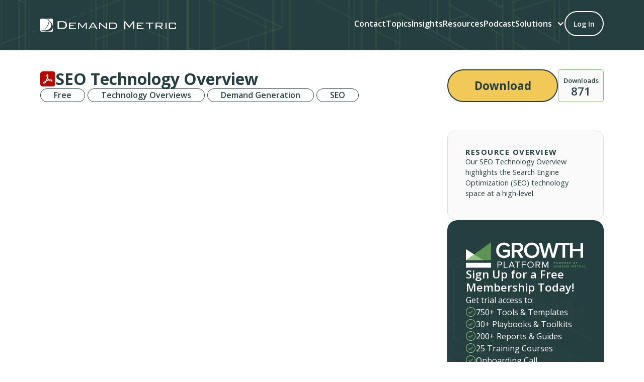

--- FILE ---
content_type: text/html
request_url: https://www.demandmetric.com/content/seo-technology-overview
body_size: 5865
content:
<!DOCTYPE html><!-- This site was created in Webflow. https://webflow.com --><!-- Last Published: Wed Jan 14 2026 16:16:11 GMT+0000 (Coordinated Universal Time) --><html data-wf-domain="www.demandmetric.com" data-wf-page="67ed99713f4512860f3d5a72" data-wf-site="67ecc3cb7b18daf47ebda561" lang="en" data-wf-collection="67ed99703f4512860f3d5a65" data-wf-item-slug="seo-technology-overview"><head><meta charset="utf-8"/><title>SEO Technology Overview | Demand Metric</title><meta content="Our SEO Technology Overview highlights the Search Engine Optimization (SEO) technology space at a high-level." name="description"/><meta content="SEO Technology Overview | Demand Metric" property="og:title"/><meta content="Our SEO Technology Overview highlights the Search Engine Optimization (SEO) technology space at a high-level." property="og:description"/><meta content="https://cdn.prod.website-files.com/67ecc3cb7b18daf47ebda58f/67f94db0487be6df6739eee1_seo_technology_overview.jpeg" property="og:image"/><meta content="SEO Technology Overview | Demand Metric" property="twitter:title"/><meta content="Our SEO Technology Overview highlights the Search Engine Optimization (SEO) technology space at a high-level." property="twitter:description"/><meta content="https://cdn.prod.website-files.com/67ecc3cb7b18daf47ebda58f/67f94db0487be6df6739eee1_seo_technology_overview.jpeg" property="twitter:image"/><meta property="og:type" content="website"/><meta content="summary_large_image" name="twitter:card"/><meta content="width=device-width, initial-scale=1" name="viewport"/><meta content="1ztcaZfZUnv5vmH_DB9wGv5h9vO9h6yonFTSdGM6B_4" name="google-site-verification"/><meta content="Webflow" name="generator"/><link href="https://cdn.prod.website-files.com/67ecc3cb7b18daf47ebda561/css/demandmetric.webflow.shared.29a705b99.css" rel="stylesheet" type="text/css" integrity="sha384-KacFuZqC552WqgYnrfNz6y5bstAd7zPzOeFTDccIex9K+rHPM3T7cny7SQ5cC3qi" crossorigin="anonymous"/><link href="https://fonts.googleapis.com" rel="preconnect"/><link href="https://fonts.gstatic.com" rel="preconnect" crossorigin="anonymous"/><script src="https://ajax.googleapis.com/ajax/libs/webfont/1.6.26/webfont.js" type="text/javascript"></script><script type="text/javascript">WebFont.load({  google: {    families: ["Open Sans:300,300italic,400,400italic,600,600italic,700,700italic,800,800italic"]  }});</script><script type="text/javascript">!function(o,c){var n=c.documentElement,t=" w-mod-";n.className+=t+"js",("ontouchstart"in o||o.DocumentTouch&&c instanceof DocumentTouch)&&(n.className+=t+"touch")}(window,document);</script><link href="https://cdn.prod.website-files.com/67ecc3cb7b18daf47ebda561/68eeb13a35e1926fd01c3727_favicon_dm.png" rel="shortcut icon" type="image/x-icon"/><link href="https://cdn.prod.website-files.com/67ecc3cb7b18daf47ebda561/68eeb13d1ebe5f30ac1d251a_upscalemedia-transformed.png" rel="apple-touch-icon"/><link href="https://www.demandmetric.com/content/seo-technology-overview" rel="canonical"/><!-- Google Tag Manager -->
<script>(function(w,d,s,l,i){w[l]=w[l]||[];w[l].push({'gtm.start':
new Date().getTime(),event:'gtm.js'});var f=d.getElementsByTagName(s)[0],
j=d.createElement(s),dl=l!='dataLayer'?'&l='+l:'';j.async=true;j.src=
'https://www.googletagmanager.com/gtm.js?id='+i+dl;f.parentNode.insertBefore(j,f);
})(window,document,'script','dataLayer','GTM-5CC6J7J5');</script>
<!-- End Google Tag Manager -->

<script defer type="module" crossorigin src="https://cdn.demandmetric.com/assets/shared-vendor.o4bVf-yX.js"></script>
<script defer type="module" crossorigin src="https://cdn.demandmetric.com/assets/user-menu.gRu7rUBA.js"></script>
<link rel="stylesheet" href="https://cdn.demandmetric.com/assets/user-menu.4wSZqnCz.css"><script defer type="module" crossorigin src="https://cdn.demandmetric.com/assets/download-popup.DGf-Pp1L.js"></script>
<link rel="stylesheet" href="https://cdn.demandmetric.com/assets/download-popup.B9ltJP6J.css"></head><body class="body"><div data-animation="default" data-collapse="medium" data-duration="400" data-easing="ease" data-easing2="ease" role="banner" class="navbar w-nav"><div class="container w-container"><a href="/" class="brand w-nav-brand"><div class="nav-logo-container"><img loading="lazy" src="https://cdn.prod.website-files.com/67ecc3cb7b18daf47ebda561/681d63f047fd473df9a439ac_PREF%20Demand%20Metric%20Logo%20-%20WHITE.png" alt="Demand Metric" class="nav-logo"/></div></a><nav role="navigation" class="nav-menu w-nav-menu"><a href="/contact" class="nav-link w-nav-link">Contact</a><a href="/topics" class="nav-link w-nav-link">Topics</a><a href="/insights" class="nav-link w-nav-link">Insights</a><a href="https://www.demandmetric.com/resource-explorer?sort=created-desc" target="_blank" class="nav-link w-nav-link">Resources</a><a href="https://podcasts.apple.com/ca/podcast/commercial-excellence-with-jesse-hopps/id1807842649" target="_blank" class="nav-link w-nav-link">Podcast</a><div data-hover="true" data-delay="0" class="main-nav-dropdown w-dropdown"><div class="main-nav-dropdown-toggle w-dropdown-toggle"><div class="nav-dropdown-icon w-icon-dropdown-toggle"></div><div>Solutions</div></div><nav class="main-nav-dropdown-list w-dropdown-list"><a href="/growth-platform" class="main-nav-dropdown-link border-below w-dropdown-link">Growth Platform™</a><a href="/commercial-excellence-consortium" class="main-nav-dropdown-link border-below w-dropdown-link">Commercial Excellence Consortium™</a><a href="/commercial-excellence-academy" class="main-nav-dropdown-link border-below w-dropdown-link">Commercial Excellence Academy™</a><a href="/consultant-incubator" class="main-nav-dropdown-link border-below w-dropdown-link">Consultant Incubator™</a><a href="/insights" class="main-nav-dropdown-link border-below w-dropdown-link">INSIGHTS™ by Demand Metric</a></nav></div><div class="code-embed-4 w-embed"><div id="user-menu" style="min-height: 50px;"></div></div></nav><div class="menu-button w-nav-button"><div class="icon-3 w-icon-nav-menu"></div></div></div></div><div class="section hero-small-green"></div><div class="section tools-template-heading"><div class="w-layout-blockcontainer container w-container"><div class="vf-block _1rem-gap"><div class="tools-t-grid heading"><div class="tools-t-main-content"><div class="tools-t-heading"><div class="tools-t-heading-title-container"><img src="https://cdn.prod.website-files.com/67ecc3cb7b18daf47ebda58f/6865f58fc970833ab3745940_icon_type_pdf_md.png" loading="lazy" alt="PDF icon" class="file-type-icon"/><h1 class="h1 tool-template">SEO Technology Overview</h1></div><div Tools-tag-wrap=".tools-t-tags-container .w-dyn-list,.tools-t-tags-container .tools-t-tags-collection-list { display: contents;}" class="tools-t-tags-container"><div class="collection-list-wrapper-3 w-dyn-list"><div role="list" class="tools-t-tags-collection-list w-dyn-items"><div role="listitem" class="collection-item-2 w-dyn-item"><div class="tag-item w-embed"><a href="/resource-explorer?content_type=free-a93e9" class="tag-block-link w-inline-block">
  Free
</a></div></div><div role="listitem" class="collection-item-2 w-dyn-item"><div class="tag-item w-embed"><a href="/resource-explorer?content_type=technology-overviews-0b630" class="tag-block-link w-inline-block">
  Technology Overviews
</a></div></div></div></div><div class="collection-list-wrapper-2 w-dyn-list"><div role="list" class="tools-t-tags-collection-list w-dyn-items"><div role="listitem" class="tag-item w-dyn-item"><div class="code-embed-6 w-embed"><a href="/resource-explorer?topics=demand-generation-4d2d6" class="tag-block-link w-inline-block">
  Demand Generation
</a></div></div><div role="listitem" class="tag-item w-dyn-item"><div class="code-embed-6 w-embed"><a href="/resource-explorer?topics=seo-6e144" class="tag-block-link w-inline-block">
  SEO
</a></div></div></div></div></div></div></div><div class="tools-t-secondary-content"><div class="download-block"><a href="https://www.demandmetric.com/system/files/seo_technology_overview.pdf" class="button _2 full-width download-button-yellow w-button">Download</a><div class="downloads"><div>Downloads</div><div class="downloads-number">871</div></div></div></div></div></div></div></div><div class="section tools-template-content"><div class="w-layout-blockcontainer container w-container"><div class="tools-t-grid"><div class="tools-t-main-content"><div class="w-richtext"><iframe class="scribd_iframe_embed" title="SEO Technology Overview" src="https://www.scribd.com/embeds/435021868/content?start_page=1&view_mode=scroll&access_key=key-twgIurvrug6paGyubl3h&show_recommendations=true" data-auto-height="false" data-aspect-ratio="0.75" scrolling="no" id="doc_12552" width="100%" height="600" frameborder="0"></iframe></div><div class="download-block mobile"><a href="https://www.demandmetric.com/system/files/seo_technology_overview.pdf" class="button _2 full-width w-button">Download</a><div class="downloads"><div>Downloads</div><div class="downloads-number">871</div></div></div><div class="resource-overview-block tablet-mobile"><div class="h4 resource-overview">Resource Overview</div><div class="body small w-richtext"><p>Our SEO Technology Overview highlights the Search Engine Optimization (SEO) technology space at a high-level.</p>
</div></div><div Tools-tag-wrap=".tools-t-tags-container .w-dyn-list,.tools-t-tags-container .tools-t-tags-collection-list { display: contents;}" class="tools-t-tags-container mobile"><div class="collection-list-wrapper-3 w-dyn-list"><div role="list" class="tools-t-tags-collection-list w-dyn-items"><div role="listitem" class="w-dyn-item"><div class="w-embed"><a href="/resource-explorer?content_type=free-a93e9" class="tag-block w-inline-block">
  Free
</a></div></div><div role="listitem" class="w-dyn-item"><div class="w-embed"><a href="/resource-explorer?content_type=technology-overviews-0b630" class="tag-block w-inline-block">
  Technology Overviews
</a></div></div></div></div><div class="collection-list-wrapper-2 w-dyn-list"><div role="list" class="tools-t-tags-collection-list w-dyn-items"><div role="listitem" class="w-dyn-item"><div class="w-embed"><a href="/resource-explorer?topics=demand-generation-4d2d6" class="tag-block w-inline-block">
  Demand Generation
</a></div></div><div role="listitem" class="w-dyn-item"><div class="w-embed"><a href="/resource-explorer?topics=seo-6e144" class="tag-block w-inline-block">
  SEO
</a></div></div></div></div></div><div class="related-resources-block"><h2 class="h3">Related Resources</h2><div class="related-resources-grid-container"><div class="w-dyn-list"><div role="list" class="related-resources-collection-list w-dyn-items"><div role="listitem" class="w-dyn-item"><a href="/content/seo-maturity-assessment" class="related-resource w-inline-block"><img alt="SEO Maturity Assessment" loading="lazy" src="https://cdn.prod.website-files.com/67ecc3cb7b18daf47ebda58f/67f9567afc59319912442080_seo_maturity_assessment_thumbnail.png" class="related-resources-image"/><div class="related-resource-heading">SEO Maturity Assessment</div></a></div><div role="listitem" class="w-dyn-item"><a href="/content/seo-keyword-value-estimator" class="related-resource w-inline-block"><img alt="SEO Keyword Value Estimator" loading="lazy" src="https://cdn.prod.website-files.com/67ecc3cb7b18daf47ebda58f/67f6fcc37da416efd137906e_seo_keyword_value_estimator_thumbnail.png" class="related-resources-image"/><div class="related-resource-heading">SEO Keyword Value Estimator</div></a></div><div role="listitem" class="w-dyn-item"><a href="/content/seo-keyword-database" class="related-resource w-inline-block"><img alt="SEO Keyword Database" loading="lazy" src="https://cdn.prod.website-files.com/67ecc3cb7b18daf47ebda58f/67f95679a637dc138807e276_screenshot_2019-01-07_23.07.12.png" class="related-resources-image"/><div class="related-resource-heading">SEO Keyword Database</div></a></div><div role="listitem" class="w-dyn-item"><a href="/content/seo-vendors-matrix" class="related-resource w-inline-block"><img alt="SEO Vendors Matrix" loading="lazy" src="https://cdn.prod.website-files.com/67ecc3cb7b18daf47ebda58f/67f94db0487be6df6739ef00_seo_vendor_matrix_thumbnail.png" class="related-resources-image"/><div class="related-resource-heading">SEO Vendors Matrix</div></a></div><div role="listitem" class="w-dyn-item"><a href="/content/seo-vendor-evaluation" class="related-resource w-inline-block"><img alt="SEO Vendor Evaluation" loading="lazy" src="https://cdn.prod.website-files.com/67ecc3cb7b18daf47ebda58f/67f94db0487be6df6739eedb_seo_vendor_evaluation_0.png" class="related-resources-image"/><div class="related-resource-heading">SEO Vendor Evaluation</div></a></div><div role="listitem" class="w-dyn-item"><a href="/content/seo-system-rfp-template" class="related-resource w-inline-block"><img alt="SEO System RFP Template" loading="lazy" src="https://cdn.prod.website-files.com/67ecc3cb7b18daf47ebda58f/67f94db0487be6df6739eee4_seo_system_rfp_template_thumbnail.png" class="related-resources-image"/><div class="related-resource-heading">SEO System RFP Template</div></a></div><div role="listitem" class="w-dyn-item"><a href="/content/seo-mobile-optimization-checklist" class="related-resource w-inline-block"><img alt="SEO Mobile Optimization Checklist" loading="lazy" src="https://cdn.prod.website-files.com/67ecc3cb7b18daf47ebda58f/67f95478c4bd1542c26a3505_seo_mobile_optimization_checklist_thumbnail.png" class="related-resources-image"/><div class="related-resource-heading">SEO Mobile Optimization Checklist</div></a></div><div role="listitem" class="w-dyn-item"><a href="/content/seo-page-optimization-checklist" class="related-resource w-inline-block"><img alt="SEO On-Page Optimization Checklist" loading="lazy" src="https://cdn.prod.website-files.com/67ecc3cb7b18daf47ebda58f/67f95478c4bd1542c26a350b_seo_on-page_optimization_checklist_thumbnail.png" class="related-resources-image"/><div class="related-resource-heading">SEO On-Page Optimization Checklist</div></a></div><div role="listitem" class="w-dyn-item"><a href="/content/webmaster-seo-expert-job-description" class="related-resource w-inline-block"><img alt="Webmaster &amp; SEO Expert Job Description" loading="lazy" src="https://cdn.prod.website-files.com/67ecc3cb7b18daf47ebda58f/67f94db0a5b8d9de8973c118_webmaster_seo_expert_thumbnail.png" class="related-resources-image"/><div class="related-resource-heading">Webmaster &amp; SEO Expert Job Description</div></a></div><div role="listitem" class="w-dyn-item"><a href="/content/seo-app-store-optimization-checklist" class="related-resource w-inline-block"><img alt="SEO App Store Optimization Checklist" loading="lazy" src="https://cdn.prod.website-files.com/67ecc3cb7b18daf47ebda58f/67f95478c4bd1542c26a350e_seo_app_store_optimization_checklist_thumbnail.png" class="related-resources-image"/><div class="related-resource-heading">SEO App Store Optimization Checklist</div></a></div><div role="listitem" class="w-dyn-item"><a href="/content/youtube-posting-checklist" class="related-resource w-inline-block"><img alt="YouTube Posting Checklist" loading="lazy" src="https://cdn.prod.website-files.com/67ecc3cb7b18daf47ebda58f/67f9567bccdb073178350bc5_youtube_posting_checklist_thumbnail.png" class="related-resources-image"/><div class="related-resource-heading">YouTube Posting Checklist</div></a></div><div role="listitem" class="w-dyn-item"><a href="/content/website-program-metrics-dashboard" class="related-resource w-inline-block"><img alt="Website Program Metrics Dashboard" loading="lazy" src="https://cdn.prod.website-files.com/67ecc3cb7b18daf47ebda58f/67f6f873b892565aa818d42d_website_program_metrics_dashboard_thumbnail.png" class="related-resources-image"/><div class="related-resource-heading">Website Program Metrics Dashboard</div></a></div></div></div></div></div><div><div class="w-richtext"><p>SEO is no longer just about search. In fact, SEO which in its early days focused primarily on keywords (finding, optimizing, ranking) is now a baseline factor of a broader Internet Marketing strategy across the Enterprise. This new SEO-driven market segment that has been called Web Presence Management (WPM) is based on the reality that keywords no longer drive search results, optimized content does.</p>
<p>As the SEO market matures, quality measures, such as reputation, trust, content relevance and author authority, are replacing the old quantity metrics, such as keyword rankings and link volume. Advanced SEO solutions now weigh campaign performance metrics (based on brand building, site traffic and conversion) more heavily than keyword rankings.</p>
<p>This reality is based on changes in the way customers search, the increasingly integrated omni-channel marketing environment and, most notably, changes to Google’s Search Engine Results Page (SERP) algorithms that favor page content freshness, density and content rich media over standard keyword search.</p>
<p>All of this means that Modern Marketing Organizations (MMOs) must re-evaluate their SEO strategies, processes and campaigns. In this report we will examine the state of the market, share results from the SEO Benchmark Study, evaluate the strengths and weaknesses of 15 top SEO solutions in our vendor landscape to help organizations choose the best solution for them, highlight the current trends in SEO that will have an impact on Enterprise SEO initiatives and provide some recommendations for the way forward as SEO is redefined right before our eyes.</p>
<p>Demand Metric defines Search Engine Optimization platforms as those frameworks, tools and technologies that use search-related functionally to secure high visibility and web presence for brands, products, services and companies through the use and management of elements, such as keywords, links, content relevance and social signals tracking.</p>
<p>This study covers the following sections:</p>
<ul><li>Executive Summary</li>
<li>SEO Marketing Overview</li>
<li>SEO Vendor Landscape</li>
<li>Evolution of the Landscape</li>
<li>Analyst Bottom Line</li>
<li>About the Research Analysts</li>
<li>Our Technology Overview Methodology</li>
<li>About Demand Metric</li>
</ul>
</div></div><div class="related-resources-block mobile"><h2 class="h3">Related Resources</h2><div class="related-resources-grid-container"><div class="w-dyn-list"><div role="list" class="related-resources-collection-list w-dyn-items"><div role="listitem" class="w-dyn-item"><a href="/content/seo-maturity-assessment" class="related-resource w-inline-block"><img alt="SEO Maturity Assessment" loading="lazy" src="https://cdn.prod.website-files.com/67ecc3cb7b18daf47ebda58f/67f9567afc59319912442080_seo_maturity_assessment_thumbnail.png" class="related-resources-image"/><div class="related-resource-heading">SEO Maturity Assessment</div></a></div><div role="listitem" class="w-dyn-item"><a href="/content/seo-keyword-value-estimator" class="related-resource w-inline-block"><img alt="SEO Keyword Value Estimator" loading="lazy" src="https://cdn.prod.website-files.com/67ecc3cb7b18daf47ebda58f/67f6fcc37da416efd137906e_seo_keyword_value_estimator_thumbnail.png" class="related-resources-image"/><div class="related-resource-heading">SEO Keyword Value Estimator</div></a></div><div role="listitem" class="w-dyn-item"><a href="/content/seo-keyword-database" class="related-resource w-inline-block"><img alt="SEO Keyword Database" loading="lazy" src="https://cdn.prod.website-files.com/67ecc3cb7b18daf47ebda58f/67f95679a637dc138807e276_screenshot_2019-01-07_23.07.12.png" class="related-resources-image"/><div class="related-resource-heading">SEO Keyword Database</div></a></div><div role="listitem" class="w-dyn-item"><a href="/content/seo-vendors-matrix" class="related-resource w-inline-block"><img alt="SEO Vendors Matrix" loading="lazy" src="https://cdn.prod.website-files.com/67ecc3cb7b18daf47ebda58f/67f94db0487be6df6739ef00_seo_vendor_matrix_thumbnail.png" class="related-resources-image"/><div class="related-resource-heading">SEO Vendors Matrix</div></a></div><div role="listitem" class="w-dyn-item"><a href="/content/seo-vendor-evaluation" class="related-resource w-inline-block"><img alt="SEO Vendor Evaluation" loading="lazy" src="https://cdn.prod.website-files.com/67ecc3cb7b18daf47ebda58f/67f94db0487be6df6739eedb_seo_vendor_evaluation_0.png" class="related-resources-image"/><div class="related-resource-heading">SEO Vendor Evaluation</div></a></div><div role="listitem" class="w-dyn-item"><a href="/content/seo-system-rfp-template" class="related-resource w-inline-block"><img alt="SEO System RFP Template" loading="lazy" src="https://cdn.prod.website-files.com/67ecc3cb7b18daf47ebda58f/67f94db0487be6df6739eee4_seo_system_rfp_template_thumbnail.png" class="related-resources-image"/><div class="related-resource-heading">SEO System RFP Template</div></a></div><div role="listitem" class="w-dyn-item"><a href="/content/seo-mobile-optimization-checklist" class="related-resource w-inline-block"><img alt="SEO Mobile Optimization Checklist" loading="lazy" src="https://cdn.prod.website-files.com/67ecc3cb7b18daf47ebda58f/67f95478c4bd1542c26a3505_seo_mobile_optimization_checklist_thumbnail.png" class="related-resources-image"/><div class="related-resource-heading">SEO Mobile Optimization Checklist</div></a></div><div role="listitem" class="w-dyn-item"><a href="/content/seo-page-optimization-checklist" class="related-resource w-inline-block"><img alt="SEO On-Page Optimization Checklist" loading="lazy" src="https://cdn.prod.website-files.com/67ecc3cb7b18daf47ebda58f/67f95478c4bd1542c26a350b_seo_on-page_optimization_checklist_thumbnail.png" class="related-resources-image"/><div class="related-resource-heading">SEO On-Page Optimization Checklist</div></a></div><div role="listitem" class="w-dyn-item"><a href="/content/webmaster-seo-expert-job-description" class="related-resource w-inline-block"><img alt="Webmaster &amp; SEO Expert Job Description" loading="lazy" src="https://cdn.prod.website-files.com/67ecc3cb7b18daf47ebda58f/67f94db0a5b8d9de8973c118_webmaster_seo_expert_thumbnail.png" class="related-resources-image"/><div class="related-resource-heading">Webmaster &amp; SEO Expert Job Description</div></a></div><div role="listitem" class="w-dyn-item"><a href="/content/seo-app-store-optimization-checklist" class="related-resource w-inline-block"><img alt="SEO App Store Optimization Checklist" loading="lazy" src="https://cdn.prod.website-files.com/67ecc3cb7b18daf47ebda58f/67f95478c4bd1542c26a350e_seo_app_store_optimization_checklist_thumbnail.png" class="related-resources-image"/><div class="related-resource-heading">SEO App Store Optimization Checklist</div></a></div><div role="listitem" class="w-dyn-item"><a href="/content/youtube-posting-checklist" class="related-resource w-inline-block"><img alt="YouTube Posting Checklist" loading="lazy" src="https://cdn.prod.website-files.com/67ecc3cb7b18daf47ebda58f/67f9567bccdb073178350bc5_youtube_posting_checklist_thumbnail.png" class="related-resources-image"/><div class="related-resource-heading">YouTube Posting Checklist</div></a></div><div role="listitem" class="w-dyn-item"><a href="/content/website-program-metrics-dashboard" class="related-resource w-inline-block"><img alt="Website Program Metrics Dashboard" loading="lazy" src="https://cdn.prod.website-files.com/67ecc3cb7b18daf47ebda58f/67f6f873b892565aa818d42d_website_program_metrics_dashboard_thumbnail.png" class="related-resources-image"/><div class="related-resource-heading">Website Program Metrics Dashboard</div></a></div></div></div></div></div></div><div class="tools-t-secondary-content"><div class="resource-overview-block"><div class="h4 resource-overview">Resource Overview</div><div class="body small w-richtext"><p>Our SEO Technology Overview highlights the Search Engine Optimization (SEO) technology space at a high-level.</p>
</div></div><a href="https://www.demandmetric.com/auth/signup" class="w-inline-block"><div class="growth-platform-cta-block"><img src="https://cdn.prod.website-files.com/67ecc3cb7b18daf47ebda561/67ecc3cb7b18daf47ebda5b7_TGP%20pwd%20by%20DM%20V2.svg" loading="lazy" alt="Growth Platform Powered by Demand Metric"/><div class="gp-cta-content"><div class="gp-cta-heading"><h3 class="h3 small white">Sign Up for a Free Membership Today!</h3><div class="body">Get trial access to:</div></div><div class="gp-cta-list"><div class="gp-cta-feature"><img src="https://cdn.prod.website-files.com/67ecc3cb7b18daf47ebda561/6820d55f892bdafbfa57778c_Round%20Checkmark%20Light%20Green.svg" loading="lazy" alt="Checkmark" class="checkmark"/><div class="body white">750+ Tools &amp; Templates</div></div><div class="gp-cta-feature"><img src="https://cdn.prod.website-files.com/67ecc3cb7b18daf47ebda561/6820d55f892bdafbfa57778c_Round%20Checkmark%20Light%20Green.svg" loading="lazy" alt="Checkmark" class="checkmark"/><div class="body white">30+ Playbooks &amp; Toolkits</div></div><div class="gp-cta-feature"><img src="https://cdn.prod.website-files.com/67ecc3cb7b18daf47ebda561/6820d55f892bdafbfa57778c_Round%20Checkmark%20Light%20Green.svg" loading="lazy" alt="Checkmark" class="checkmark"/><div class="body white">200+ Reports &amp; Guides</div></div><div class="gp-cta-feature"><img src="https://cdn.prod.website-files.com/67ecc3cb7b18daf47ebda561/6820d55f892bdafbfa57778c_Round%20Checkmark%20Light%20Green.svg" loading="lazy" alt="Checkmark" class="checkmark"/><div class="body white">25 Training Courses</div></div><div class="gp-cta-feature"><img src="https://cdn.prod.website-files.com/67ecc3cb7b18daf47ebda561/6820d55f892bdafbfa57778c_Round%20Checkmark%20Light%20Green.svg" loading="lazy" alt="Checkmark" class="checkmark"/><div class="body white">Onboarding Call</div></div></div></div><div class="bold-yellow"><strong>Sign up to get 1 free download of your choice!</strong></div></div></a></div></div></div></div><section class="footer"><div class="w-layout-blockcontainer container w-container"><div class="footer-container"><div class="w-layout-grid footer-grid"><div class="footer-logo-block"><img src="https://cdn.prod.website-files.com/67ecc3cb7b18daf47ebda561/681d63f047fd473df9a439ac_PREF%20Demand%20Metric%20Logo%20-%20WHITE.png" loading="lazy" alt="Demand Metric" class="footer-logo"/><div class="footer-subheading"><div class="footer-subheading-text">Empowering the next generation of problem solvers.</div><a href="https://www.linkedin.com/company/demand-metric/" target="_blank" class="linkedin-link w-inline-block"><img src="https://cdn.prod.website-files.com/67ecc3cb7b18daf47ebda561/67ecc3cb7b18daf47ebda5b8_linkedin%20icon.svg" loading="lazy" alt="" class="footer-social-links"/></a></div></div><div class="footer-topics-locations-block"><div class="footer-list-container"><h2 class="h2 smaller x2 footer"><span class="bold">Industries</span></h2><div class="divider"></div><div class="footer-list-block"><div class="footer-industry">Healthcare &amp; Life Sciences</div><div class="footer-industry">Technology &amp; Telecom</div><div class="footer-industry">Finance &amp; Insurance</div><div class="footer-industry">Manufacturing &amp; Industrial</div><div class="footer-industry">Retail &amp; Consumer Services</div><div class="footer-industry">Energy &amp; Utilities</div><div class="footer-industry">Education &amp; Training</div><div class="footer-industry">Transportation &amp; Logistics</div><div class="footer-industry">Media &amp; Entertainment</div><div class="footer-industry">Professional Services</div></div></div><div class="footer-list-container"><h2 class="h2 smaller x2 footer"><span class="bold">Locations</span></h2><div class="divider"></div><div class="footer-list-block"><div class="footer-industry">United States</div><div class="footer-industry">Canada</div><div class="footer-industry">Switzerland</div><div class="footer-industry">Panama</div><div class="footer-industry">Colombia</div><div class="footer-industry">Tokyo</div><div class="footer-industry">Australia</div><div class="footer-industry">Dubai</div><div class="footer-industry">Hong Kong</div><div class="footer-industry">Shanghai</div></div></div></div></div><div class="copyright-block"><div class="copyright-container"><div>© 2025 Demand Metric | Powered by Demand Metric. All Rights Reserved</div></div><div class="legal-pages-container"><a href="/page/privacy-policy" class="footer-link w-inline-block"><div>Privacy Policy</div></a><div class="legal-pages-container-divider"></div><a href="/page/terms-of-use" class="footer-link w-inline-block"><div>Terms &amp; Conditions</div></a></div></div></div></div></section><script src="https://d3e54v103j8qbb.cloudfront.net/js/jquery-3.5.1.min.dc5e7f18c8.js?site=67ecc3cb7b18daf47ebda561" type="text/javascript" integrity="sha256-9/aliU8dGd2tb6OSsuzixeV4y/faTqgFtohetphbbj0=" crossorigin="anonymous"></script><script src="https://cdn.prod.website-files.com/67ecc3cb7b18daf47ebda561/js/webflow.schunk.e0c428ff9737f919.js" type="text/javascript" integrity="sha384-ar82P9eriV3WGOD8Lkag3kPxxkFE9GSaSPalaC0MRlR/5aACGoFQNfyqt0dNuYvt" crossorigin="anonymous"></script><script src="https://cdn.prod.website-files.com/67ecc3cb7b18daf47ebda561/js/webflow.schunk.dfb5ba0b78a36a3e.js" type="text/javascript" integrity="sha384-K208VxZ0/4bCXZyHQfQR9Z4ay6wvGIG8roMa93lwNP0BEOnTU8Fj/RUZiohRBZ+N" crossorigin="anonymous"></script><script src="https://cdn.prod.website-files.com/67ecc3cb7b18daf47ebda561/js/webflow.4308f909.4b39144f82cf0653.js" type="text/javascript" integrity="sha384-huTZEwd9cZZy45sChvTWuqjk9VfWDWGuXTtesCxJzDwACWUa/LCSkzF6j3FAFyTv" crossorigin="anonymous"></script><!-- Google Tag Manager (noscript) -->
<noscript><iframe src="https://www.googletagmanager.com/ns.html?id=GTM-5CC6J7J5"
height="0" width="0" style="display:none;visibility:hidden"></iframe></noscript>
<!-- End Google Tag Manager (noscript) --><style>
a.tag-block-link {
	text-decoration: none;
}

.w-richtext .wistia_embed {
  width: 100% !important;
  max-width: 100% !important;
  /*height: auto !important;*/
  display: block;
}

.w-richtext iframe,
.w-richtext video {
  max-width: 100%;
  /*height: auto;*/
}
</style></body></html>